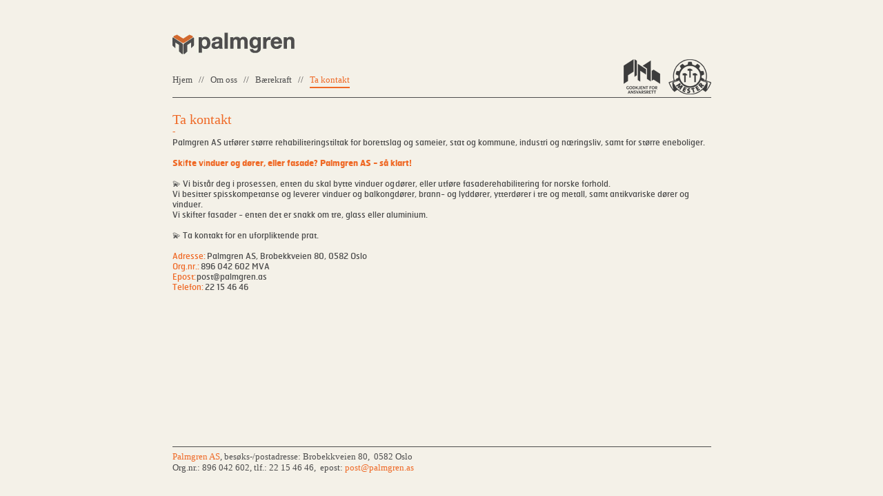

--- FILE ---
content_type: text/html; charset=UTF-8
request_url: https://palmgren.as/public/article/4
body_size: 1948
content:
<!DOCTYPE html PUBLIC "-//W3C//DTD XHTML 1.0 Strict//EN" "http://www.w3.org/TR/xhtml1/DTD/xhtml1-strict.dtd">
<html xmlns="http://www.w3.org/1999/xhtml" xml:lang="en" lang="en">
<head>
	<meta http-equiv="Content-Type" content="text/html; charset=utf-8"/>
	<title>Palmgren - Ta kontakt</title>
	<meta name="keywords" content="palmgren, vinduer, dører, utskifting, bytte, dvs, entreprenør, spesialisten, dør, vindu, rehabilitering, oppussing, skifte, håndverker, snekker" />
<link rel="stylesheet" type="text/css" href="/css/frontend/_blueprint/screen.css" media="screen,projection" />
<link rel="stylesheet" type="text/css" href="/css/frontend/_blueprint/print.css" media="print" />

<!--[if lt IE 8]><link rel="stylesheet" type="text/css" href="/css/frontend/_blueprint/ie.css" media="screen,projection" />

<![endif]--><link rel="stylesheet" type="text/css" href="/css/frontend/_common/screen-20240707.css" media="screen,projection" />

<!--[if IE]><link rel="stylesheet" type="text/css" href="/css/frontend/_common/ie.css" media="screen,projection" />

<![endif]--><link rel="stylesheet" type="text/css" href="/js/_lib/jquery/css/smoothness/jquery-ui-1.8.6.custom.css" />


<script type="text/javascript" src="/js/_lib/jquery/jquery-1.4.2.min.js"></script>
<script type="text/javascript" src="/js/_lib/jquery/jquery-ui-1.8.6.custom.min.js"></script>
<script type="text/javascript" src="/js/_lib/jquery/jquery-ui-i18n.js"></script>
<script type="text/javascript" src="/js/frontend-20240707.js"></script>


<script type="text/javascript">
	base_url = "\/";

	var _gaq = _gaq || [];
	_gaq.push(['_setAccount', "UA-21089447-1"]);
	_gaq.push(['_trackPageview']);
	(function() {
		var ga = document.createElement('script'); ga.type = 'text/javascript'; ga.async = true;
		ga.src = ('https:' == document.location.protocol ? 'https://ssl' : 'http://www') + '.google-analytics.com/ga.js';
		var s = document.getElementsByTagName('script')[0]; s.parentNode.insertBefore(ga, s);
	})();
</script>
	<meta name="description" content="Palmgren AS utfører større rehabiliteringstiltak for borettslag og sameier, stat og kommune, industri og næringsliv, samt for større eneboliger. Skifte" />
</head>
<body>
	<div class="container" id="container">
		<div id="page">
			<div id="header">&nbsp;</div>
			<div id="menu">
<a id="tm7" class="root" href="/public/category/7">Hjem</a> <span class="delim">//</span> <a id="tm4" class="root" href="/public/category/4">Om oss</a> <span class="delim">//</span> <a id="tm9" class="root" href="/public/category/9">Bærekraft</a> <span class="delim">//</span> <a id="tm6" class="root active" href="/public/category/6">Ta kontakt</a>				<div class="clear"></div>
				<div id="submenus">
					<div class="submenu" id="sm7"><span class="bullet">//</span> <a href="/public/article/31">Vår spesialistkompetanse</a><br /> <span class="bullet">//</span> <a href="/public/article/24">Utskifting av vinduer og dører for norske forhold</a><br /> <span class="bullet">//</span> <a href="/public/article/25">Rehabilitering av bygg</a><br /> <span class="bullet">//</span> <a href="/public/article/11">Referanseprosjekter</a><br /></div><div class="submenu" id="sm4"><span class="bullet">//</span> <a href="/public/article/32">Om oss</a><br /> <span class="bullet">//</span> <a href="/public/article/22">Om selskapet</a><br /> <span class="bullet">//</span> <a href="/public/article/23">Spørsmål om åpenhetsloven</a><br /></div><div class="submenu" id="sm9"><span class="bullet">//</span> <a href="/public/article/19">Bærekraft</a><br /> <span class="bullet">//</span> <a href="/public/article/27">Åpenhetsloven</a><br /> <span class="bullet">//</span> <a href="/public/article/28">2025 - Årlig redegjørelse etter åpenhetsloven</a><br /></div><div class="submenu" id="sm6"><span class="bullet">//</span> <a href="/public/article/4">Ta kontakt</a><br /></div>				</div>
				<div id="logoed_links">
					<a href="http://www.mesterbrev.no/" class="sentral"></a>					<a href="http://sgregister.dibk.no/" class="mester"></a>				</div>
			</div>
			<div id="content">
					<h1>Ta kontakt</h1>
	<div class="orange">-</div>
	<div class="bodytext">Palmgren AS utfører større rehabiliteringstiltak for borettslag og sameier, stat og kommune, industri og næringsliv, samt for større eneboliger. <br /><strong><span class="orange"><br />Sk</span></strong><span class="orange">i</span><strong><span class="orange">fte v</span></strong><span class="orange">i</span><strong><span class="orange">nduer og dører, eller fasade? Palmgren AS - så klart!</span><br /></strong><span class="orange"><br /><span class="black">💫 Vi bistår deg i prosessen, enten du skal bytte vinduer og dører, eller utføre fasaderehabilitering for norske forhold.  <br />Vi besitter spisskompetanse og leverer  vinduer og balkongdører, brann- og lyddører, ytterdører i tre og metall, samt antikvariske dører og vinduer. <br />Vi skifter fasader - enten det er snakk om tre, glass eller aluminium.<br /></span></span> <br /> 💫 Ta kontakt for en uforpliktende prat.<br /><strong><span class="orange"></span></strong><strong><span class="orange"><br /></span></strong><span class="orange"> Adresse:  </span>Palmgren AS, Brobekkveien 80, 0582 Oslo<strong><span class="orange"><br /></span></strong><span class="orange">Org.nr.:  </span>896 042 602 MVA <br /><strong><span class="orange"></span></strong><span class="orange">Epost: </span>post@palmgren.as<br /><span class="orange"> Telefon:  </span>22 15 46 46<br /><strong><span class="orange"><br /></span></strong></div>
			</div>
			<div id="footer"><span class="orange"><span class="black"><span class="orange">Palmgren AS</span>, besøks-/postadresse: Brobekkveien 80,  0582 Oslo<br /></span></span><span class="black">Org.nr.: 896 042 602, tlf.: 22 15 46 46</span><span class="black">,  epost: </span><span class="orange">post@palmgren.as</span><br /></div>
		</div>
	</div>
</body>
</html>

--- FILE ---
content_type: text/css
request_url: https://palmgren.as/css/frontend/_blueprint/screen.css
body_size: 3118
content:
/* -----------------------------------------------------------------------


 Blueprint CSS Framework 0.8
 http://blueprintcss.org

   * Copyright (c) 2007-Present. See LICENSE for more info.
   * See README for instructions on how to use Blueprint.
   * For credits and origins, see AUTHORS.
   * This is a compressed file. See the sources in the 'src' directory.

----------------------------------------------------------------------- */
/* reset.css */
html,body,div,span,object,iframe,h1,h2,h3,h4,h5,h6,p,blockquote,pre,a,abbr,acronym,address,code,del,dfn,em,img,q,dl,dt,dd,ol,ul,li,fieldset,form,label,legend,table,caption,tbody,tfoot,thead,tr,th,td
	{
	margin: 0;
	padding: 0;
	border: 0;
	font-weight: inherit;
	font-style: inherit;
	font-size: inherit;
	font-family: inherit;
	vertical-align: baseline;
}

body {
	line-height: 1.25;
}

table {
	border-collapse: separate;
	border-spacing: 0;
}

caption,th,td {
	text-align: left;
	font-weight: normal;
}

table,td,th {
	vertical-align: middle;
}

blockquote:before,blockquote:after,q:before,q:after {
	content: "";
}

blockquote,q {
	quotes: "" "";
}

a img {
	border: none;
}

/* typography.css */
body {
	font-size: 100%;
	font-family: sans-serif;
}

h1,h2,h3,h4,h5,h6 {
	font-weight: normal;
}

h1 {
	font-size: 2em;
	line-height: 1;
}

h2 {
	font-size: 1.75em;
}

h3 {
	font-size: 1.5em;
	line-height: 1;
}

h4 {
	font-size: 1.25em;
	line-height: 1.25;
}

h5 {
	font-size: 1em;
	font-weight: bold;
}

h6 {
	font-size: 1em;
	font-weight: bold;
}

h1 img,h2 img,h3 img,h4 img,h5 img,h6 img {
	margin: 0;
}

p {
	margin: 1.5em 0 1.5em;
}

p img.left {
	float: left;
	margin: 1.5em 1.5em 1.5em 0;
	padding: 0;
}

p img.right {
	float: right;
	margin: 1.5em 0 1.5em 1.5em;
}

a {
	text-decoration: underline;
}

blockquote {
	margin: 1.5em;
	font-style: italic;
}

strong {
	font-weight: bold;
}

em,dfn {
	font-style: italic;
}

dfn {
	font-weight: bold;
}

sup,sub {
	line-height: 0;
}

abbr,acronym {
	border-bottom: 1px dotted;
}

address {
	margin: 0 0 1.5em;
	font-style: italic;
}

pre {
	margin: 1.5em 0;
	white-space: pre;
}

pre,code,tt {
	font: 1em 'andale mono', 'lucida console', monospace;
	line-height: 1.25;
}

li ul,li ol {
	margin: 0 1.5em;
}

ul,ol {
	margin: 0 1.2em 1.2em 1.2em;
}

ul {
	list-style-type: disc;
}

ol {
	list-style-type: decimal;
}

dl {
	margin: 0 0 1.5em 0;
}

dl dt {
	font-weight: bold;
}

dd {
	margin-left: 1.5em;
}

th {
	font-weight: bold;
}

thead th {
	background: transparent;
}

th,caption {
	padding: 0;
}

tr.even td {
	background: #e5ecf9;
}

tfoot {
	font-style: italic;
}

caption {
	background: #eee;
}

.small {
	font-size: .8em;
	margin-bottom: 1.875em;
	line-height: 1.875em;
}

.large {
	font-size: 1.2em;
	line-height: 2.5em;
	margin-bottom: 1.25em;
}

.hide {
	display: none;
}

.highlight {
	background: #ff0;
}

.first {
	margin-left: 0;
	padding-left: 0;
}

.last {
	margin-right: 0;
	padding-right: 0;
}

.top {
	margin-top: 0;
	padding-top: 0;
}

.bottom {
	margin-bottom: 0;
	padding-bottom: 0;
}

/* forms.css */
label {
	font-weight: bold;
}

fieldset {
	padding: 4px;
	margin: 0;
	border: 1px solid #ccc;
}

legend {
	padding: 0 4px;
	margin: 0 8px;
}

input[type=text],input.text,input.title,textarea,select {
	background-color: #fff;
	border: 1px solid #bbb;
	font-size: 11px;
}

input[type=text]:focus,input.text:focus,input.title:focus,textarea:focus,select:focus
	{
	border-color: #666;
}

input[type=text],input.text,input.title,textarea,select {
	margin: 0;
}

input.text,input.title {
	width: 200px;
	padding: 2px;
}

input.title {
	font-size: 1.5em;
}

textarea {
	width: 390px;
	height: 250px;
	padding: 5px;
}

input[type=checkbox],input[type=radio],input.checkbox,input.radio {
	position: relative;
	top: .25em;
}

form.inline {
	line-height: 3;
}

form.inline p {
	margin-bottom: 0;
}

.error,.notice,.success {
	padding: .8em;
	margin-bottom: 1em;
	border: 2px solid #ddd;
}

.error {
	background: #FBE3E4;
	color: #8a1f11;
	border-color: #FBC2C4;
}

.notice {
	background: #FFF6BF;
	color: #514721;
	border-color: #FFD324;
}

.success {
	background: #E6EFC2;
	color: #264409;
	border-color: #C6D880;
}

.error a {
	color: #8a1f11;
}

.notice a {
	color: #514721;
}

.success a {
	color: #264409;
}

/* grid.css */
.container {
	min-width: 999px;
	margin: 0 auto;
}

.showgrid {
	background: url(src/grid.png);
}

.column,div.span-1,div.span-2,div.span-3,div.span-4,div.span-5,div.span-6,div.span-7,div.span-8,div.span-9,div.span-10,div.span-11,div.span-12,div.span-13,div.span-14,div.span-15,div.span-16,div.span-17,div.span-18,div.span-19,div.span-20,div.span-21,div.span-22,div.span-23,div.span-24
	{
	float: left;
	margin-right: 9px;
}

.last,div.last {
	margin-right: 0;
}

.span-1 {
	width: 33px;
}

.span-2 {
	width: 75px;
}

.span-3 {
	width: 117px;
}

.span-4 {
	width: 159px;
}

.span-5 {
	width: 201px;
}

.span-6 {
	width: 243px;
}

.span-7 {
	width: 285px;
}

.span-8 {
	width: 327px;
}

.span-9 {
	width: 369px;
}

.span-10 {
	width: 411px;
}

.span-11 {
	width: 453px;
}

.span-12 {
	width: 495px;
}

.span-13 {
	width: 537px;
}

.span-14 {
	width: 579px;
}

.span-15 {
	width: 621px;
}

.span-16 {
	width: 663px;
}

.span-17 {
	width: 705px;
}

.span-18 {
	width: 747px;
}

.span-19 {
	width: 789px;
}

.span-20 {
	width: 831px;
}

.span-21 {
	width: 873px;
}

.span-22 {
	width: 915px;
}

.span-23 {
	width: 957px;
}

.span-24,div.span-24 {
	width: 999px;
	margin: 0;
}

input.span-1,textarea.span-1,input.span-2,textarea.span-2,input.span-3,textarea.span-3,input.span-4,textarea.span-4,input.span-5,textarea.span-5,input.span-6,textarea.span-6,input.span-7,textarea.span-7,input.span-8,textarea.span-8,input.span-9,textarea.span-9,input.span-10,textarea.span-10,input.span-11,textarea.span-11,input.span-12,textarea.span-12,input.span-13,textarea.span-13,input.span-14,textarea.span-14,input.span-15,textarea.span-15,input.span-16,textarea.span-16,input.span-17,textarea.span-17,input.span-18,textarea.span-18,input.span-19,textarea.span-19,input.span-20,textarea.span-20,input.span-21,textarea.span-21,input.span-22,textarea.span-22,input.span-23,textarea.span-23,input.span-24,textarea.span-24
	{
	border-left-width: 1px !important;
	border-right-width: 1px !important;
	padding-left: 5px !important;
	padding-right: 5px !important;
}

input.span-1,textarea.span-1 {
	width: 21px !important;
}

input.span-2,textarea.span-2 {
	width: 63px !important;
}

input.span-3,textarea.span-3 {
	width: 105px !important;
}

input.span-4,textarea.span-4 {
	width: 147px !important;
}

input.span-5,textarea.span-5 {
	width: 189px !important;
}

input.span-6,textarea.span-6 {
	width: 231px !important;
}

input.span-7,textarea.span-7 {
	width: 273px !important;
}

input.span-8,textarea.span-8 {
	width: 315px !important;
}

input.span-9,textarea.span-9 {
	width: 357px !important;
}

input.span-10,textarea.span-10 {
	width: 399px !important;
}

input.span-11,textarea.span-11 {
	width: 441px !important;
}

input.span-12,textarea.span-12 {
	width: 483px !important;
}

input.span-13,textarea.span-13 {
	width: 525px !important;
}

input.span-14,textarea.span-14 {
	width: 567px !important;
}

input.span-15,textarea.span-15 {
	width: 609px !important;
}

input.span-16,textarea.span-16 {
	width: 651px !important;
}

input.span-17,textarea.span-17 {
	width: 693px !important;
}

input.span-18,textarea.span-18 {
	width: 735px !important;
}

input.span-19,textarea.span-19 {
	width: 777px !important;
}

input.span-20,textarea.span-20 {
	width: 819px !important;
}

input.span-21,textarea.span-21 {
	width: 861px !important;
}

input.span-22,textarea.span-22 {
	width: 903px !important;
}

input.span-23,textarea.span-23 {
	width: 945px !important;
}

input.span-24,textarea.span-24 {
	width: 987px !important;
}

.append-1 {
	padding-right: 42px;
}

.append-2 {
	padding-right: 84px;
}

.append-3 {
	padding-right: 126px;
}

.append-4 {
	padding-right: 168px;
}

.append-5 {
	padding-right: 210px;
}

.append-6 {
	padding-right: 252px;
}

.append-7 {
	padding-right: 294px;
}

.append-8 {
	padding-right: 336px;
}

.append-9 {
	padding-right: 378px;
}

.append-10 {
	padding-right: 420px;
}

.append-11 {
	padding-right: 462px;
}

.append-12 {
	padding-right: 504px;
}

.append-13 {
	padding-right: 546px;
}

.append-14 {
	padding-right: 588px;
}

.append-15 {
	padding-right: 630px;
}

.append-16 {
	padding-right: 672px;
}

.append-17 {
	padding-right: 714px;
}

.append-18 {
	padding-right: 756px;
}

.append-19 {
	padding-right: 798px;
}

.append-20 {
	padding-right: 840px;
}

.append-21 {
	padding-right: 882px;
}

.append-22 {
	padding-right: 924px;
}

.append-23 {
	padding-right: 966px;
}

.prepend-1 {
	padding-left: 42px;
}

.prepend-2 {
	padding-left: 84px;
}

.prepend-3 {
	padding-left: 126px;
}

.prepend-4 {
	padding-left: 168px;
}

.prepend-5 {
	padding-left: 210px;
}

.prepend-6 {
	padding-left: 252px;
}

.prepend-7 {
	padding-left: 294px;
}

.prepend-8 {
	padding-left: 336px;
}

.prepend-9 {
	padding-left: 378px;
}

.prepend-10 {
	padding-left: 420px;
}

.prepend-11 {
	padding-left: 462px;
}

.prepend-12 {
	padding-left: 504px;
}

.prepend-13 {
	padding-left: 546px;
}

.prepend-14 {
	padding-left: 588px;
}

.prepend-15 {
	padding-left: 630px;
}

.prepend-16 {
	padding-left: 672px;
}

.prepend-17 {
	padding-left: 714px;
}

.prepend-18 {
	padding-left: 756px;
}

.prepend-19 {
	padding-left: 798px;
}

.prepend-20 {
	padding-left: 840px;
}

.prepend-21 {
	padding-left: 882px;
}

.prepend-22 {
	padding-left: 924px;
}

.prepend-23 {
	padding-left: 966px;
}

div.border {
	padding-right: 3px;
	margin-right: 4px;
	border-right: 1px solid #eee;
}

div.colborder {
	padding-right: 25px;
	margin-right: 25px;
	border-right: 1px solid #eee;
}

.pull-1 {
	margin-left: -42px;
}

.pull-2 {
	margin-left: -84px;
}

.pull-3 {
	margin-left: -126px;
}

.pull-4 {
	margin-left: -168px;
}

.pull-5 {
	margin-left: -210px;
}

.pull-6 {
	margin-left: -252px;
}

.pull-7 {
	margin-left: -294px;
}

.pull-8 {
	margin-left: -336px;
}

.pull-9 {
	margin-left: -378px;
}

.pull-10 {
	margin-left: -420px;
}

.pull-11 {
	margin-left: -462px;
}

.pull-12 {
	margin-left: -504px;
}

.pull-13 {
	margin-left: -546px;
}

.pull-14 {
	margin-left: -588px;
}

.pull-15 {
	margin-left: -630px;
}

.pull-16 {
	margin-left: -672px;
}

.pull-17 {
	margin-left: -714px;
}

.pull-18 {
	margin-left: -756px;
}

.pull-19 {
	margin-left: -798px;
}

.pull-20 {
	margin-left: -840px;
}

.pull-21 {
	margin-left: -882px;
}

.pull-22 {
	margin-left: -924px;
}

.pull-23 {
	margin-left: -966px;
}

.pull-24 {
	margin-left: -1008px;
}

.pull-1,.pull-2,.pull-3,.pull-4,.pull-5,.pull-6,.pull-7,.pull-8,.pull-9,.pull-10,.pull-11,.pull-12,.pull-13,.pull-14,.pull-15,.pull-16,.pull-17,.pull-18,.pull-19,.pull-20,.pull-21,.pull-22,.pull-23,.pull-24
	{
	float: left;
	position: relative;
}

.push-1 {
	margin: 0 -42px 1.5em 42px;
}

.push-2 {
	margin: 0 -84px 1.5em 84px;
}

.push-3 {
	margin: 0 -126px 1.5em 126px;
}

.push-4 {
	margin: 0 -168px 1.5em 168px;
}

.push-5 {
	margin: 0 -210px 1.5em 210px;
}

.push-6 {
	margin: 0 -252px 1.5em 252px;
}

.push-7 {
	margin: 0 -294px 1.5em 294px;
}

.push-8 {
	margin: 0 -336px 1.5em 336px;
}

.push-9 {
	margin: 0 -378px 1.5em 378px;
}

.push-10 {
	margin: 0 -420px 1.5em 420px;
}

.push-11 {
	margin: 0 -462px 1.5em 462px;
}

.push-12 {
	margin: 0 -504px 1.5em 504px;
}

.push-13 {
	margin: 0 -546px 1.5em 546px;
}

.push-14 {
	margin: 0 -588px 1.5em 588px;
}

.push-15 {
	margin: 0 -630px 1.5em 630px;
}

.push-16 {
	margin: 0 -672px 1.5em 672px;
}

.push-17 {
	margin: 0 -714px 1.5em 714px;
}

.push-18 {
	margin: 0 -756px 1.5em 756px;
}

.push-19 {
	margin: 0 -798px 1.5em 798px;
}

.push-20 {
	margin: 0 -840px 1.5em 840px;
}

.push-21 {
	margin: 0 -882px 1.5em 882px;
}

.push-22 {
	margin: 0 -924px 1.5em 924px;
}

.push-23 {
	margin: 0 -966px 1.5em 966px;
}

.push-24 {
	margin: 0 -1008px 1.5em 1008px;
}

.push-1,.push-2,.push-3,.push-4,.push-5,.push-6,.push-7,.push-8,.push-9,.push-10,.push-11,.push-12,.push-13,.push-14,.push-15,.push-16,.push-17,.push-18,.push-19,.push-20,.push-21,.push-22,.push-23,.push-24
	{
	float: right;
	position: relative;
}

.prepend-top {
	margin-top: 1.5em;
}

.append-bottom {
	margin-bottom: 1.5em;
}

.box {
	padding: 1.5em;
	margin-bottom: 1.5em;
	background: #E5ECF9;
}

hr {
	clear: both;
	float: none;
	width: 100%;
	height: .1em;
	margin: 0 0 1.45em;
	border: none;
}

.clearfix:after,.container:after {
	content: "\0020";
	display: block;
	height: 0;
	clear: both;
	visibility: hidden;
	overflow: hidden;
}

.clearfix,.container {
	display: block;
}

.clear {
	clear: both;
}

--- FILE ---
content_type: text/css
request_url: https://palmgren.as/css/frontend/_common/screen-20240707.css
body_size: 1467
content:
html {
	height:100%;
	overflow-y: scroll;
}
body {
	background:#f4f1e8;
	height:100%;
	width:100%;
	font-family: Georgia, serif;
	font-size:13px;
	color:rgb(77,77,77);
}

object,img {
	vertical-align: bottom;
}

h1, div.h1 {
	color:rgb(239,105,38);
	font-size: 20px;
	margin:19px 0 0 0;
}


@font-face {
	font-family: 'Hermes';
	src: url('../../frontend/fonts/hermereg.woff2') format('woff2'),
		url('../../frontend/fonts/hermereg.woff') format('woff');
	font-weight: normal;
	font-style: normal;
}


@font-face {
	font-family: 'Hermes';
	src: url('../../frontend/fonts/hermebol.woff2') format('woff2'),
		url('../../frontend/fonts/hermebol.woff') format('woff');
	font-weight: bold;
	font-style: normal;
}


.bodytext {
	font-family: 'Hermes', sans-serif;
	font-size: 12px;
}

.container {
	min-width:999px;
	overflow-x:hidden;
}

#page {
	margin:0 auto;
	width:781px;
	position: relative;
}

.black {
	color:rgb(77,77,77);
}

.orange {
	color:rgb(239,105,38);
}

#header {
	height:108px;
	background: url(logo.png) no-repeat 0 47px;
}

#menu {
	position:relative;
	padding-bottom:13px;
	border-bottom: 1px solid rgb(77,77,77);
	margin-bottom:21px;
	z-index: 3000;
}
#logoed_links {
	position: absolute;
	right:0;
	bottom:0;
}
	#logoed_links a {
		display:inline-block;
		width: 62px;
		height: 51px;
	}
	#logoed_links .mester {
		background: url('mester_logo.png') no-repeat;
	}
	#logoed_links .sentral {
		background: url('sentral_logo.png') no-repeat;
	}
#submenus {
	background:#f4f1e8;
	position:absolute;
	width:781px;
	display:none;
}

#menu .submenu {
	line-height: 18px;
	padding:16px 0 23px 0;
	display:none;
}
#menu .submenu .bullet {
	margin-right: 5px;
}

#menu a {
	color: rgb(77,77,77);
	text-decoration: none;
}

#menu a.root {
	display:block;
	float:left;
	padding-bottom:2px;
	border-bottom: 2px none;
	margin-right:9px;
}

#menu .delim {
	display:block;
	float:left;
	margin-right: 9px;
}

#menu a.active {
	color:rgb(239,105,38);
	border-bottom: 2px solid rgb(239,105,38);
}

#menu .submenu a:hover {
	text-decoration: underline;
}


#content {
}

#image_browser {
	position: relative;
	width:781px;
	height:436px;
	background: url("ajax-loader.gif") no-repeat center center;
}

#image_browser.ready {
	background: none;
}
#image_browser img, #image_browser video {
	position:absolute;
	width: 100%;
	height: 100%;
	object-fit: cover;
}
#image_browser a {
	position:absolute;
	width:390px;
	height:436px;
	display: block;
	outline: none;
}
#image_browser a img.ie_a_fix {
	position:static;
	width:390px;
	height:436px;
}
#prev, #next {
	position: relative;
}
#next {
	right:0;
}
#prev::after, #next::after {
	content: "";
	position: absolute;
	top: 50%;
	width: 40px;
	height: 40px;
	border: 3px solid white;
	transform: translateY(-50%) rotate(45deg);
	opacity: .65;
	transition: opacity .4s ease;
}
#prev::after {
	left: 24px;
	border-right: none;
	border-top: none;
}
#next::after {
	right: 24px;
	border-bottom: none;
	border-left: none;
}
#prev:hover::after, #next:hover::after {
	opacity: 1;
}
#prev.disabled::after, #next.disabled::after {
	display: none;
}
#image_browser ul {
	list-style: none;
	margin: 0;

}
#pr_prev, #pr_next {
	position:absolute;
	width:0px;
	height:436px;
	overflow: hidden;
}
#pr_prev {
	right:872px;
	border-right:9px solid rgb(239,105,38);
}
#pr_next {
	left:872px;
	border-left:9px solid rgb(239,105,38);
}
#pr_prev div, #pr_next div {
	position: absolute;
	width:781px;
	height:436px;
	background: rgb(239,105,38);
}
#pr_prev img, #pr_next img {
	position: absolute;
	top:0;
	width:781px;
	height:436px;
}

#pr_prev img {
	right:0;
}

#pr_next img {
	left: 0;
}

#image_gauge {
	height:34px;
	border-bottom: 1px solid rgb(77,77,77);
	text-align: center;
}
#image_gauge.nodots {
	height:21px;
}

#image_gauge img {
	background: url("img_inactive.png") no-repeat;
	width:17px;
	height:34px;
}
#image_gauge .active {
	background: url("img_active.png") no-repeat;
}

#main_column {
	float:left;
	width:530px;
	margin-right:76px;
}
#contact_form table {
	width:100%;
}
#contact_form {
	margin-top:21px;
}
#contact_form .control {
	text-align: right;
}
#contact_form td {
	padding-top:3px;
	vertical-align: top;
}
#contact_form input.text {
	border:1px solid white;
	width:353px;
	padding:2px;
	margin:0 0 3px 3px;
}
#contact_form textarea {
	border:1px solid white;
	width:353px;
	height:75px;
	padding:2px;
	margin:0 0 3px 3px;
}
#contact_form input.submit {
	border:0 none;
	color: rgb(239,105,38);
	font-family: Georgia, serif;
	font-size:13px;
	cursor: pointer;
	padding: 0 0 1px 0;
	background: none;
}

#contact_form input.submit:hover {
	padding: 0;
	border-bottom:1px solid rgb(239,105,38);
}

#assets {
	float:left;
	width:175px;
}

#assets a {
	color:rgb(239,105,38);
	line-height: 21px;
	text-decoration: none;
}

#assets a:hover {
	text-decoration: underline;
}

#footer {
	margin-top:21px;
	border-top:1px solid rgb(77,77,77);
	padding: 6px 0 32px 0;
}


--- FILE ---
content_type: application/javascript
request_url: https://palmgren.as/js/frontend-20240707.js
body_size: 1991
content:
var base_url = null;

///////////////////////////////////////////////////////////////////////
// jQuery extensions
///////////////////////////////////////////////////////////////////////
$.extend({
	_enc_div: null,
	htmlenc: function(val) {
		if (this._enc_div == null) this._enc_div = $('<div />');
		this._enc_div.text(val);
		return this._enc_div.html().replace(/\n/g, "<br />");
	},
	htmldec: function(val) {
		if (this._enc_div == null) this._enc_div = $('<div />');
		this._enc_div.html(val);
		return this._enc_div.text();
	},
	preload_images: function(images, callback, pointer) {
		if (pointer === undefined) pointer = 0;
		if (images.length > pointer) {
			$('<img />').load(function() {
				$.preload_images(images, callback, pointer + 1);
			}).attr('src', images[pointer].src);
		} else {
			callback();
		}
	},
	intValue: function(val, min, max) {
		var v = $.trim(val);
		if (v == '') {
			return null;
		}
		v = parseInt(v, 10);
		if (isNaN(v)) {
			return null;
		}
		return Math.min(max, Math.max(min, v));
	},
	floatValue: function(val, min, max, precision) {
		if (precision === undefined) {
			precision = 2;
		}
		var v = $.trim(val);
		if (v == '') {
			return null;
		}
		v = parseFloat(v.replace(/,/, '.'));
		if (isNaN(v)) {
			return null;
		}
		var multiplier = Math.round(Math.pow(10, precision));
		return Math.min(max, Math.max(min, Math.round(v * multiplier) / multiplier));
	}
});


// fixes the problem of assigning a null value to the controls in IE
(function(oldVal) {
	$.fn.val = function(value) {
		if (arguments.length) {
			return oldVal.call(this, (value === undefined || value === null) ? '' : value);
		} else {
			return oldVal.call(this);
		}
	};
})($.fn.val);



///////////////////////////////////////////////////////////////////////
// Page set-up
///////////////////////////////////////////////////////////////////////
$(function() {

	// the page should at least consume the height of the window
	// container should be no wider than the window
	var on_window_resize = function() {
		$('#content').css('minHeight', $(this).height()
			- $('#header').outerHeight()
			- $('#menu').outerHeight() - parseInt($('#menu').css('marginBottom'))
			- $('#footer').outerHeight() - parseInt($('#footer').css('marginTop'))
			- 1
		);
		$('#pr_prev, #pr_next').width(Math.min(781, parseInt(($(this).width() - 781) / 2 - 100)));
	};
	$(window).resize(on_window_resize).trigger('resize');



	// animate the top/sub -menus
	$('#submenus').css('top', $('#menu').outerHeight());
	$('#menu>a').mouseenter(function() {
		$('#submenus>div:visible').hide();
		$('#sm' + $(this).attr('id').substr(2)).stop(true, true).css('marginLeft', parseInt($(this).position().left) + 'px').show();
		$('#submenus').stop(true, true).slideDown();
	});
	$('#menu').mouseleave(function() {
		$('#submenus').stop(true, true).slideUp().queue(function() {
			$('#submenus>div').stop(true, true).hide();
			$(this).dequeue();
		});
	});


	// preload slides and set up the image browser
	var slides = new Array();
	$('#image_browser>ul>li>*').each(function() {
		if (this.tagName == 'VIDEO') {
			slides.push({ src: $(this).attr('poster'), video: $(this).attr('src') });
		} else {
			slides.push({ src: $(this).attr('src') });
		}
	});
	$('#image_browser').empty();
	$.preload_images(slides, function() {
		var image_pointer = 0;

		// fade in the first image
		const firstSlide = slides[0];
		let img
		if (firstSlide.video) {
			img = $('<video />', { src: firstSlide.video, poster: firstSlide.src, muted: true, loop: true, autoplay: true, style: 'display:none;' });
		} else {
			img = $('<img />', { src: firstSlide.src, style: 'display:none;' });
		}
		img.appendTo($('#image_browser')).fadeIn(function() {
			$('#image_browser').addClass('ready');
			$('#next').toggleClass('disabled', slides.length === 1);
		});



		// left and right preview boxes
		// slides cross-fading
		var replace_slide = function() {
			const slide = slides[image_pointer];
			let new_img;
			if (slide.video) {
				new_img = $('<video />', { src: slide.video, poster: slide.src, muted: true, loop: true, autoplay: true }).prependTo($('#image_browser'));
			} else {
				new_img = $('<img />', { src: slide.src }).prependTo($('#image_browser'));
			}
			img.stop(true, true);
			// run it separately as the img reference is changed during the event stop
			img.fadeOut(function() {
				img.remove();
				img = new_img;
			});
			$('#prev').toggleClass('disabled', image_pointer === 0);
			$('#next').toggleClass('disabled', image_pointer === slides.length - 1);

			// upate the gauge
			$('#image_gauge img.active').removeClass('active');
			$('#image_gauge img:eq(' + image_pointer + ')').addClass('active');
		};

		var update_preview_prev = function(hide) {
			if (image_pointer > 0 && !hide) {
				$('#pr_prev img').stop(true, true).attr('src', slides[image_pointer - 1].src).fadeIn();
				$('#pr_prev div').stop(true, true).fadeTo('normal', 0.6);
			} else {
				$('#pr_prev img').stop(true, true).fadeOut();
				$('#pr_prev div').stop(true, true).fadeTo('normal', 0);
			}
		};
		var update_preview_next = function(hide) {
			if (image_pointer < slides.length - 1 && !hide) {
				$('#pr_next img').stop(true, true).attr('src', slides[image_pointer + 1].src).fadeIn();
				$('#pr_next div').stop(true, true).fadeTo('normal', 0.6);
			} else {
				$('#pr_next img').stop(true, true).fadeOut();
				$('#pr_next div').stop(true, true).fadeTo('normal', 0);
			}
		};

		$('#image_browser')
			// set up the navigation links
			.append(
				$('<a />', { href: '#', id: 'prev', class: 'disabled' }).click(function() {
					if (image_pointer > 0) {
						--image_pointer;
						replace_slide();
						update_preview_prev();
					}
					return false;
				}).hover(function() {
					update_preview_prev();
				}, function() {
					update_preview_prev(true);
				}).append($('<img />', {'class': 'ie_a_fix', 'src': base_url + 'media/1x1.gif'}))
			)
			.append(
				$('<a />', { href: '#', id: 'next', class: 'disabled' }).click(function() {
					if (image_pointer < slides.length - 1) {
						++image_pointer;
						replace_slide();
						update_preview_next();
					}
					return false;
				}).hover(function() {
					update_preview_next();
				}, function() {
					update_preview_next(true);
				}).append($('<img />', {'class': 'ie_a_fix', 'src': base_url + 'media/1x1.gif'}))
			)
			// set up the preview boxes
			.append($('<div id="pr_prev" />').append($('<img />', {'style': 'display:none'})).append($('<div />', {'style': 'display:none'})))
			.append($('<div id="pr_next" />').append($('<img />', {'style': 'display:none'})).append($('<div />', {'style': 'display:none'})))
			;

		// adjust the preview divs widths
		$(window).trigger('resize');
	});
});
